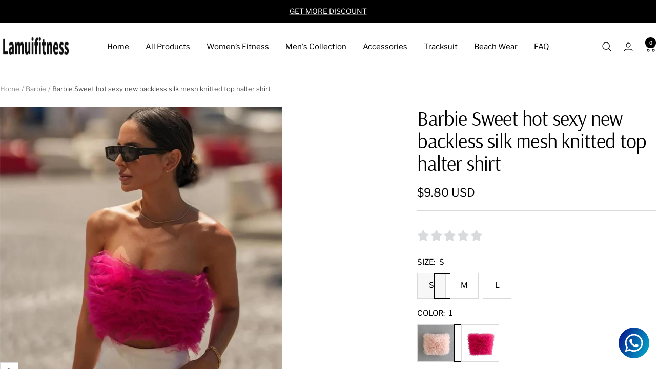

--- FILE ---
content_type: text/javascript; charset=utf-8
request_url: https://lamuifitness.com/products/barbieretro-gradient-jeans-womens-straight-leg-baggy-multi-pocket-cargo-wide-leg-pants-%E7%9A%84%E5%89%AF%E6%9C%AC.js
body_size: 789
content:
{"id":7238386843854,"title":"Barbie Sweet hot sexy new backless silk mesh knitted top halter shirt","handle":"barbieretro-gradient-jeans-womens-straight-leg-baggy-multi-pocket-cargo-wide-leg-pants-的副本","description":"\u003cimg src=\"https:\/\/cdn.shopifycdn.net\/s\/files\/1\/0573\/4822\/7278\/files\/O1CN01PCwS9s1LYwUC5OKXn__946311312-0-cib_480x480.jpg?v=1690968142\" alt=\"\" data-mce-fragment=\"1\" data-mce-src=\"https:\/\/cdn.shopifycdn.net\/s\/files\/1\/0573\/4822\/7278\/files\/O1CN01PCwS9s1LYwUC5OKXn__946311312-0-cib_480x480.jpg?v=1690968142\"\u003e\u003cimg src=\"https:\/\/cdn.shopifycdn.net\/s\/files\/1\/0573\/4822\/7278\/files\/O1CN01EFxsNY1LYwU6KecDR__946311312-0-cib_480x480.jpg?v=1690968158\" alt=\"\" data-mce-fragment=\"1\" data-mce-src=\"https:\/\/cdn.shopifycdn.net\/s\/files\/1\/0573\/4822\/7278\/files\/O1CN01EFxsNY1LYwU6KecDR__946311312-0-cib_480x480.jpg?v=1690968158\"\u003e\u003cimg alt=\"\" src=\"https:\/\/cdn.shopifycdn.net\/s\/files\/1\/0573\/4822\/7278\/files\/O1CN01ADc3DL1LYwU4i3Pz4__946311312-0-cib_480x480.jpg?v=1690968106\"\u003e\u003cimg src=\"https:\/\/cdn.shopifycdn.net\/s\/files\/1\/0573\/4822\/7278\/files\/O1CN01Gp73261LYwTvzSUe0__946311312-0-cib_480x480.jpg?v=1690968117\" alt=\"\" data-mce-fragment=\"1\" data-mce-src=\"https:\/\/cdn.shopifycdn.net\/s\/files\/1\/0573\/4822\/7278\/files\/O1CN01Gp73261LYwTvzSUe0__946311312-0-cib_480x480.jpg?v=1690968117\"\u003e\u003cimg src=\"https:\/\/cdn.shopifycdn.net\/s\/files\/1\/0573\/4822\/7278\/files\/O1CN01PfJ2zg1LYwU8gBLsk__946311312-0-cib_480x480.jpg?v=1690968127\" alt=\"\" data-mce-fragment=\"1\" data-mce-src=\"https:\/\/cdn.shopifycdn.net\/s\/files\/1\/0573\/4822\/7278\/files\/O1CN01PfJ2zg1LYwU8gBLsk__946311312-0-cib_480x480.jpg?v=1690968127\"\u003e\u003cimg src=\"https:\/\/cdn.shopifycdn.net\/s\/files\/1\/0573\/4822\/7278\/files\/20230802172654_480x480.png?v=1690968402\" alt=\"\" data-mce-fragment=\"1\" data-mce-src=\"https:\/\/cdn.shopifycdn.net\/s\/files\/1\/0573\/4822\/7278\/files\/20230802172654_480x480.png?v=1690968402\"\u003e","published_at":"2023-08-02T17:23:19+08:00","created_at":"2023-08-02T17:20:31+08:00","vendor":"lamuisam","type":"Barbie","tags":[],"price":980,"price_min":980,"price_max":980,"available":true,"price_varies":false,"compare_at_price":null,"compare_at_price_min":0,"compare_at_price_max":0,"compare_at_price_varies":false,"variants":[{"id":42114064744654,"title":"S \/ 1","option1":"S","option2":"1","option3":null,"sku":null,"requires_shipping":true,"taxable":false,"featured_image":{"id":33625312821454,"product_id":7238386843854,"position":2,"created_at":"2023-08-02T17:24:19+08:00","updated_at":"2023-08-02T17:24:20+08:00","alt":null,"width":750,"height":750,"src":"https:\/\/cdn.shopify.com\/s\/files\/1\/0573\/4822\/7278\/files\/O1CN01ADc3DL1LYwU4i3Pz4__946311312-0-cib_24d6112d-4e74-4bdb-9aa8-fe39cdbb12fe.jpg?v=1690968260","variant_ids":[42114064744654,42114064777422,42114064810190]},"available":true,"name":"Barbie Sweet hot sexy new backless silk mesh knitted top halter shirt - S \/ 1","public_title":"S \/ 1","options":["S","1"],"price":980,"weight":0,"compare_at_price":null,"inventory_management":"shopify","barcode":null,"featured_media":{"alt":null,"id":26146104246478,"position":2,"preview_image":{"aspect_ratio":1.0,"height":750,"width":750,"src":"https:\/\/cdn.shopify.com\/s\/files\/1\/0573\/4822\/7278\/files\/O1CN01ADc3DL1LYwU4i3Pz4__946311312-0-cib_24d6112d-4e74-4bdb-9aa8-fe39cdbb12fe.jpg?v=1690968260"}},"requires_selling_plan":false,"selling_plan_allocations":[]},{"id":42114065793230,"title":"S \/ 2","option1":"S","option2":"2","option3":null,"sku":"","requires_shipping":true,"taxable":false,"featured_image":{"id":33625315213518,"product_id":7238386843854,"position":3,"created_at":"2023-08-02T17:24:29+08:00","updated_at":"2023-08-02T17:24:30+08:00","alt":null,"width":750,"height":750,"src":"https:\/\/cdn.shopify.com\/s\/files\/1\/0573\/4822\/7278\/files\/O1CN010lvB3T1LYwTvzThWe__946311312-0-cib.jpg?v=1690968270","variant_ids":[42114065793230,42114065825998,42114065858766]},"available":true,"name":"Barbie Sweet hot sexy new backless silk mesh knitted top halter shirt - S \/ 2","public_title":"S \/ 2","options":["S","2"],"price":980,"weight":0,"compare_at_price":null,"inventory_management":"shopify","barcode":"","featured_media":{"alt":null,"id":26146105950414,"position":3,"preview_image":{"aspect_ratio":1.0,"height":750,"width":750,"src":"https:\/\/cdn.shopify.com\/s\/files\/1\/0573\/4822\/7278\/files\/O1CN010lvB3T1LYwTvzThWe__946311312-0-cib.jpg?v=1690968270"}},"requires_selling_plan":false,"selling_plan_allocations":[]},{"id":42114064777422,"title":"M \/ 1","option1":"M","option2":"1","option3":null,"sku":null,"requires_shipping":true,"taxable":false,"featured_image":{"id":33625312821454,"product_id":7238386843854,"position":2,"created_at":"2023-08-02T17:24:19+08:00","updated_at":"2023-08-02T17:24:20+08:00","alt":null,"width":750,"height":750,"src":"https:\/\/cdn.shopify.com\/s\/files\/1\/0573\/4822\/7278\/files\/O1CN01ADc3DL1LYwU4i3Pz4__946311312-0-cib_24d6112d-4e74-4bdb-9aa8-fe39cdbb12fe.jpg?v=1690968260","variant_ids":[42114064744654,42114064777422,42114064810190]},"available":true,"name":"Barbie Sweet hot sexy new backless silk mesh knitted top halter shirt - M \/ 1","public_title":"M \/ 1","options":["M","1"],"price":980,"weight":0,"compare_at_price":null,"inventory_management":"shopify","barcode":null,"featured_media":{"alt":null,"id":26146104246478,"position":2,"preview_image":{"aspect_ratio":1.0,"height":750,"width":750,"src":"https:\/\/cdn.shopify.com\/s\/files\/1\/0573\/4822\/7278\/files\/O1CN01ADc3DL1LYwU4i3Pz4__946311312-0-cib_24d6112d-4e74-4bdb-9aa8-fe39cdbb12fe.jpg?v=1690968260"}},"requires_selling_plan":false,"selling_plan_allocations":[]},{"id":42114065825998,"title":"M \/ 2","option1":"M","option2":"2","option3":null,"sku":"","requires_shipping":true,"taxable":false,"featured_image":{"id":33625315213518,"product_id":7238386843854,"position":3,"created_at":"2023-08-02T17:24:29+08:00","updated_at":"2023-08-02T17:24:30+08:00","alt":null,"width":750,"height":750,"src":"https:\/\/cdn.shopify.com\/s\/files\/1\/0573\/4822\/7278\/files\/O1CN010lvB3T1LYwTvzThWe__946311312-0-cib.jpg?v=1690968270","variant_ids":[42114065793230,42114065825998,42114065858766]},"available":true,"name":"Barbie Sweet hot sexy new backless silk mesh knitted top halter shirt - M \/ 2","public_title":"M \/ 2","options":["M","2"],"price":980,"weight":0,"compare_at_price":null,"inventory_management":"shopify","barcode":"","featured_media":{"alt":null,"id":26146105950414,"position":3,"preview_image":{"aspect_ratio":1.0,"height":750,"width":750,"src":"https:\/\/cdn.shopify.com\/s\/files\/1\/0573\/4822\/7278\/files\/O1CN010lvB3T1LYwTvzThWe__946311312-0-cib.jpg?v=1690968270"}},"requires_selling_plan":false,"selling_plan_allocations":[]},{"id":42114064810190,"title":"L \/ 1","option1":"L","option2":"1","option3":null,"sku":null,"requires_shipping":true,"taxable":false,"featured_image":{"id":33625312821454,"product_id":7238386843854,"position":2,"created_at":"2023-08-02T17:24:19+08:00","updated_at":"2023-08-02T17:24:20+08:00","alt":null,"width":750,"height":750,"src":"https:\/\/cdn.shopify.com\/s\/files\/1\/0573\/4822\/7278\/files\/O1CN01ADc3DL1LYwU4i3Pz4__946311312-0-cib_24d6112d-4e74-4bdb-9aa8-fe39cdbb12fe.jpg?v=1690968260","variant_ids":[42114064744654,42114064777422,42114064810190]},"available":true,"name":"Barbie Sweet hot sexy new backless silk mesh knitted top halter shirt - L \/ 1","public_title":"L \/ 1","options":["L","1"],"price":980,"weight":0,"compare_at_price":null,"inventory_management":"shopify","barcode":null,"featured_media":{"alt":null,"id":26146104246478,"position":2,"preview_image":{"aspect_ratio":1.0,"height":750,"width":750,"src":"https:\/\/cdn.shopify.com\/s\/files\/1\/0573\/4822\/7278\/files\/O1CN01ADc3DL1LYwU4i3Pz4__946311312-0-cib_24d6112d-4e74-4bdb-9aa8-fe39cdbb12fe.jpg?v=1690968260"}},"requires_selling_plan":false,"selling_plan_allocations":[]},{"id":42114065858766,"title":"L \/ 2","option1":"L","option2":"2","option3":null,"sku":"","requires_shipping":true,"taxable":false,"featured_image":{"id":33625315213518,"product_id":7238386843854,"position":3,"created_at":"2023-08-02T17:24:29+08:00","updated_at":"2023-08-02T17:24:30+08:00","alt":null,"width":750,"height":750,"src":"https:\/\/cdn.shopify.com\/s\/files\/1\/0573\/4822\/7278\/files\/O1CN010lvB3T1LYwTvzThWe__946311312-0-cib.jpg?v=1690968270","variant_ids":[42114065793230,42114065825998,42114065858766]},"available":true,"name":"Barbie Sweet hot sexy new backless silk mesh knitted top halter shirt - L \/ 2","public_title":"L \/ 2","options":["L","2"],"price":980,"weight":0,"compare_at_price":null,"inventory_management":"shopify","barcode":"","featured_media":{"alt":null,"id":26146105950414,"position":3,"preview_image":{"aspect_ratio":1.0,"height":750,"width":750,"src":"https:\/\/cdn.shopify.com\/s\/files\/1\/0573\/4822\/7278\/files\/O1CN010lvB3T1LYwTvzThWe__946311312-0-cib.jpg?v=1690968270"}},"requires_selling_plan":false,"selling_plan_allocations":[]}],"images":["\/\/cdn.shopify.com\/s\/files\/1\/0573\/4822\/7278\/files\/O1CN01iCWYMP1LYwU2cp3RZ__946311312-0-cib.jpg?v=1690968057","\/\/cdn.shopify.com\/s\/files\/1\/0573\/4822\/7278\/files\/O1CN01ADc3DL1LYwU4i3Pz4__946311312-0-cib_24d6112d-4e74-4bdb-9aa8-fe39cdbb12fe.jpg?v=1690968260","\/\/cdn.shopify.com\/s\/files\/1\/0573\/4822\/7278\/files\/O1CN010lvB3T1LYwTvzThWe__946311312-0-cib.jpg?v=1690968270"],"featured_image":"\/\/cdn.shopify.com\/s\/files\/1\/0573\/4822\/7278\/files\/O1CN01iCWYMP1LYwU2cp3RZ__946311312-0-cib.jpg?v=1690968057","options":[{"name":"SIZE","position":1,"values":["S","M","L"]},{"name":"COLOR","position":2,"values":["1","2"]}],"url":"\/products\/barbieretro-gradient-jeans-womens-straight-leg-baggy-multi-pocket-cargo-wide-leg-pants-%E7%9A%84%E5%89%AF%E6%9C%AC","media":[{"alt":null,"id":26146085044430,"position":1,"preview_image":{"aspect_ratio":1.0,"height":800,"width":800,"src":"https:\/\/cdn.shopify.com\/s\/files\/1\/0573\/4822\/7278\/files\/O1CN01iCWYMP1LYwU2cp3RZ__946311312-0-cib.jpg?v=1690968057"},"aspect_ratio":1.0,"height":800,"media_type":"image","src":"https:\/\/cdn.shopify.com\/s\/files\/1\/0573\/4822\/7278\/files\/O1CN01iCWYMP1LYwU2cp3RZ__946311312-0-cib.jpg?v=1690968057","width":800},{"alt":null,"id":26146104246478,"position":2,"preview_image":{"aspect_ratio":1.0,"height":750,"width":750,"src":"https:\/\/cdn.shopify.com\/s\/files\/1\/0573\/4822\/7278\/files\/O1CN01ADc3DL1LYwU4i3Pz4__946311312-0-cib_24d6112d-4e74-4bdb-9aa8-fe39cdbb12fe.jpg?v=1690968260"},"aspect_ratio":1.0,"height":750,"media_type":"image","src":"https:\/\/cdn.shopify.com\/s\/files\/1\/0573\/4822\/7278\/files\/O1CN01ADc3DL1LYwU4i3Pz4__946311312-0-cib_24d6112d-4e74-4bdb-9aa8-fe39cdbb12fe.jpg?v=1690968260","width":750},{"alt":null,"id":26146105950414,"position":3,"preview_image":{"aspect_ratio":1.0,"height":750,"width":750,"src":"https:\/\/cdn.shopify.com\/s\/files\/1\/0573\/4822\/7278\/files\/O1CN010lvB3T1LYwTvzThWe__946311312-0-cib.jpg?v=1690968270"},"aspect_ratio":1.0,"height":750,"media_type":"image","src":"https:\/\/cdn.shopify.com\/s\/files\/1\/0573\/4822\/7278\/files\/O1CN010lvB3T1LYwTvzThWe__946311312-0-cib.jpg?v=1690968270","width":750}],"requires_selling_plan":false,"selling_plan_groups":[]}